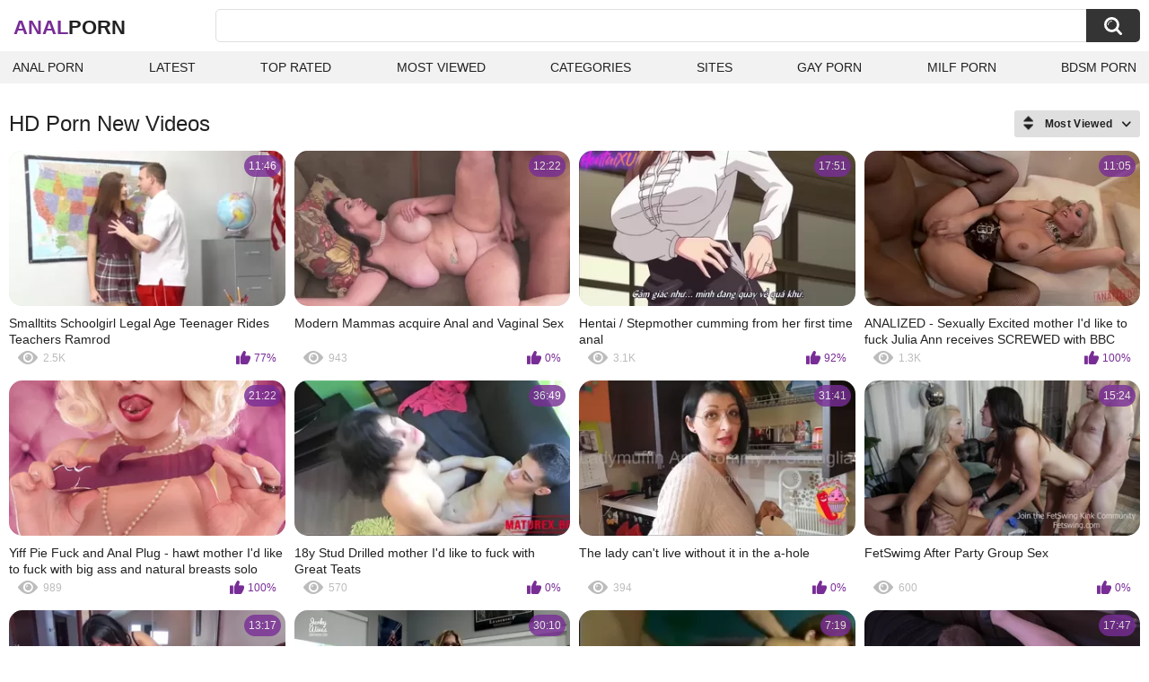

--- FILE ---
content_type: text/html; charset=utf-8
request_url: https://analxxx.one/categories/hd-porn/
body_size: 7151
content:
<!DOCTYPE html>
<html lang="en">
<head>
	<title>HD Porn anal porn videos</title>
	<meta http-equiv="Content-Type" content="text/html; charset=utf-8">
	<meta name="description" content="Anal porn videos & Anal xxx porn">
	<meta name="keywords" content="HD Porn">
	<meta name="viewport" content="width=device-width, initial-scale=1">
	<meta name="robots" content=”max-snippet:-1, max-image-preview:large, max-video-preview:-1">
	<link rel="apple-touch-icon" sizes="180x180" href="/apple-touch-icon.png">
	<link rel="icon" type="image/png" sizes="32x32" href="/favicon-32x32.png">
	<link rel="icon" type="image/png" sizes="16x16" href="/favicon-16x16.png">
	<link rel="manifest" href="/site.webmanifest">
	<link rel="icon" href="https://analxxx.one/favicon.ico" type="image/x-icon">
	<link rel="shortcut icon" href="https://analxxx.one/favicon.ico" type="image/x-icon">

	<link href="https://analxxx.one/static/styles/all-responsive-white.css?v=1762438585" rel="stylesheet" type="text/css">
	<script>
		var pageContext = {
															loginUrl: 'https://analxxx.one/login-required/',
			animation: '200'
		};
	</script>
			<link href="https://analxxx.one/categories/hd-porn/" rel="canonical">
	


</head>
<body>

<div class="container">
	<div class="header">
		<div class="header-inner">
			<div class="logo">
				<a href="https://analxxx.one/" style="font-family: 'Assistant', sans-serif; text-align: center; padding: 0; text-decoration: none; transition: 0.15s ease; color: var(--hover); font-weight: bold; text-transform: uppercase; vertical-align: top; height: 30px; line-height: 30px; font-size: 22px; float: left; margin: 5px 0 0 5px;">Anal<span style="color: #212121;">Porn</span></a>
			</div>
			<div class="search">
				<form id="search_form" action="https://analxxx.one/search/" method="get" data-url="https://analxxx.one/search/%QUERY%/">
					<span class="search-button">Search</span>
					<div class="search-text"><input type="text" name="q" placeholder="Search" value=""></div>
				</form>
			</div>
		</div>
		<nav>
			<div class="navigation">
				<button class="button">
					<span class="icon">
						<span class="ico-bar"></span>
						<span class="ico-bar"></span>
						<span class="ico-bar"></span>
					</span>
				</button>
								<ul class="primary">
					<li >
						<a href="https://analxxx.one/" id="item1">Anal Porn</a>
					</li>
					<li >
						<a href="https://analxxx.one/latest-updates/" id="item2">Latest</a>
					</li>
					<li >
						<a href="https://analxxx.one/top-rated/" id="item3">Top Rated</a>
					</li>
					<li >
						<a href="https://analxxx.one/most-popular/" id="item4">Most Viewed</a>
					</li>
																<li >
							<a href="https://analxxx.one/categories/" id="item6">Categories</a>
						</li>
																<li >
							<a href="https://analxxx.one/sites/" id="item7">Sites</a>
						</li>
																																				<li>
							<a href="https://gay0day.com" title="gay porn">Gay Porn</a>
						</li>
						<li>
							<a href="https://zeenite.com" title="milf porn">Milf Porn</a>
						</li>
						<li>
							<a href="https://bdsmporn.one" title="bdsm porn">BDSM Porn</a>
						</li>
				</ul>
			</div>
		</nav>
	</div>

<div class="content">
	<div class="main-content">
		<div class="main-container">
						<div id="list_videos_common_videos_list">
				
					<div class="headline">
		<h1>			HD Porn New Videos		</h1>
		
																		<div class="sort">
						<span class="icon type-sort"></span>
						<strong>Most Viewed</strong>
						<ul id="list_videos_common_videos_list_sort_list">
																								<li>
										<a data-action="ajax" data-container-id="list_videos_common_videos_list_sort_list" data-block-id="list_videos_common_videos_list" data-parameters="sort_by:post_date">Latest</a>
									</li>
																																<li>
										<a data-action="ajax" data-container-id="list_videos_common_videos_list_sort_list" data-block-id="list_videos_common_videos_list" data-parameters="sort_by:video_viewed">Most Viewed</a>
									</li>
																																<li>
										<a data-action="ajax" data-container-id="list_videos_common_videos_list_sort_list" data-block-id="list_videos_common_videos_list" data-parameters="sort_by:rating">Top Rated</a>
									</li>
																																<li>
										<a data-action="ajax" data-container-id="list_videos_common_videos_list_sort_list" data-block-id="list_videos_common_videos_list" data-parameters="sort_by:duration">Longest</a>
									</li>
																																<li>
										<a data-action="ajax" data-container-id="list_videos_common_videos_list_sort_list" data-block-id="list_videos_common_videos_list" data-parameters="sort_by:most_commented">Most Commented</a>
									</li>
																																<li>
										<a data-action="ajax" data-container-id="list_videos_common_videos_list_sort_list" data-block-id="list_videos_common_videos_list" data-parameters="sort_by:most_favourited">Most Favorited</a>
									</li>
																					</ul>
					</div>
				
										</div>
<div class="box">
	<div class="list-videos">
		<div class="margin-fix" id="list_videos_common_videos_list_items">
															<div class="item   ">
						<a href="https://analxxx.one/videos/2902/smalltits-schoolgirl-legal-age-teenager-rides-teachers-ramrod/" title="Smalltits Schoolgirl Legal Age Teenager Rides Teachers Ramrod" data-rt="1:2c8d63ec93028cf593fa06c9ab7db742:0:2902:1:cat23" target="_blank">
							<div class="img">
																	<img class="thumb lazy-load" src="[data-uri]" data-original="https://analxxx.one/contents/videos_screenshots/2000/2902/320x180/2.jpg" data-webp="https://analxxx.one/contents/videos_screenshots/2000/2902/336x189/2.jpg" alt="Smalltits Schoolgirl Legal Age Teenager Rides Teachers Ramrod"    width="320" height="180">
																																																	<div class="duration">11:46</div>
							</div>
							<strong class="title">
								Smalltits Schoolgirl Legal Age Teenager Rides Teachers Ramrod
							</strong>
							<div class="wrap">
								<div class="views">2.5K</div>

																								<div class="rating positive">
									77%
								</div>

							</div>
						</a>
											</div>
									<div class="item   ">
						<a href="https://analxxx.one/videos/4155/modern-mammas-acquire-anal-and-vaginal-sex/" title="Modern Mammas acquire Anal and Vaginal Sex" data-rt="2:2c8d63ec93028cf593fa06c9ab7db742:0:4155:1:cat23" target="_blank">
							<div class="img">
																	<img class="thumb lazy-load" src="[data-uri]" data-original="https://analxxx.one/contents/videos_screenshots/4000/4155/320x180/3.jpg" data-webp="https://analxxx.one/contents/videos_screenshots/4000/4155/336x189/3.jpg" alt="Modern Mammas acquire Anal and Vaginal Sex"    width="320" height="180">
																																																	<div class="duration">12:22</div>
							</div>
							<strong class="title">
								Modern Mammas acquire Anal and Vaginal Sex
							</strong>
							<div class="wrap">
								<div class="views">943</div>

																								<div class="rating positive">
									0%
								</div>

							</div>
						</a>
											</div>
									<div class="item   ">
						<a href="https://analxxx.one/videos/12669/hentai-stepmother-cumming-from-her-first-time-anal/" title="Hentai / Stepmother cumming from her first time anal" data-rt="3:2c8d63ec93028cf593fa06c9ab7db742:0:12669:1:cat23" target="_blank">
							<div class="img">
																	<img class="thumb lazy-load" src="[data-uri]" data-original="https://analxxx.one/contents/videos_screenshots/12000/12669/320x180/11.jpg" data-webp="https://analxxx.one/contents/videos_screenshots/12000/12669/336x189/11.jpg" alt="Hentai / Stepmother cumming from her first time anal"    width="320" height="180">
																																																	<div class="duration">17:51</div>
							</div>
							<strong class="title">
								Hentai / Stepmother cumming from her first time anal
							</strong>
							<div class="wrap">
								<div class="views">3.1K</div>

																								<div class="rating positive">
									92%
								</div>

							</div>
						</a>
											</div>
									<div class="item   ">
						<a href="https://analxxx.one/videos/10148/analized-sexually-excited-mother-i-d-like-to-fuck-julia-ann-receives-screwed-with-bbc/" title="ANALIZED - Sexually Excited mother I'd like to fuck Julia Ann receives SCREWED with BBC" data-rt="4:2c8d63ec93028cf593fa06c9ab7db742:0:10148:1:cat23" target="_blank">
							<div class="img">
																	<img class="thumb lazy-load" src="[data-uri]" data-original="https://analxxx.one/contents/videos_screenshots/10000/10148/320x180/1.jpg" data-webp="https://analxxx.one/contents/videos_screenshots/10000/10148/336x189/1.jpg" alt="ANALIZED - Sexually Excited mother I'd like to fuck Julia Ann receives SCREWED with BBC"    width="320" height="180">
																																																	<div class="duration">11:05</div>
							</div>
							<strong class="title">
								ANALIZED - Sexually Excited mother I'd like to fuck Julia Ann receives SCREWED with BBC
							</strong>
							<div class="wrap">
								<div class="views">1.3K</div>

																								<div class="rating positive">
									100%
								</div>

							</div>
						</a>
											</div>
									<div class="item   ">
						<a href="https://analxxx.one/videos/13230/yiff-pie-fuck-and-anal-plug-hawt-mother-i-d-like-to-fuck-with-big-ass-and-natural-breasts-solo-masturbation-arya-grander/" title="Yiff Pie Fuck and Anal Plug - hawt mother I'd like to fuck with big ass and natural breasts solo masturbation (Arya Grander)" data-rt="5:2c8d63ec93028cf593fa06c9ab7db742:0:13230:1:cat23" target="_blank">
							<div class="img">
																	<img class="thumb lazy-load" src="[data-uri]" data-original="https://analxxx.one/contents/videos_screenshots/13000/13230/320x180/5.jpg" data-webp="https://analxxx.one/contents/videos_screenshots/13000/13230/336x189/5.jpg" alt="Yiff Pie Fuck and Anal Plug - hawt mother I'd like to fuck with big ass and natural breasts solo masturbation (Arya Grander)"    width="320" height="180">
																																																	<div class="duration">21:22</div>
							</div>
							<strong class="title">
								Yiff Pie Fuck and Anal Plug - hawt mother I'd like to fuck with big ass and natural breasts solo masturbation (Arya Grander)
							</strong>
							<div class="wrap">
								<div class="views">989</div>

																								<div class="rating positive">
									100%
								</div>

							</div>
						</a>
											</div>
									<div class="item   ">
						<a href="https://analxxx.one/videos/174/18y-stud-drilled-mother-i-d-like-to-fuck-with-great-teats/" title="18y Stud Drilled mother I'd like to fuck with Great Teats" data-rt="6:2c8d63ec93028cf593fa06c9ab7db742:0:174:1:cat23" target="_blank">
							<div class="img">
																	<img class="thumb lazy-load" src="[data-uri]" data-original="https://analxxx.one/contents/videos_screenshots/0/174/320x180/10.jpg" data-webp="https://analxxx.one/contents/videos_screenshots/0/174/336x189/10.jpg" alt="18y Stud Drilled mother I'd like to fuck with Great Teats"    width="320" height="180">
																																																	<div class="duration">36:49</div>
							</div>
							<strong class="title">
								18y Stud Drilled mother I'd like to fuck with Great Teats
							</strong>
							<div class="wrap">
								<div class="views">570</div>

																								<div class="rating positive">
									0%
								</div>

							</div>
						</a>
											</div>
									<div class="item   ">
						<a href="https://analxxx.one/videos/8563/the-lady-can-t-live-without-it-in-the-a-hole/" title="The lady can't live without it in the a-hole" data-rt="7:2c8d63ec93028cf593fa06c9ab7db742:0:8563:1:cat23" target="_blank">
							<div class="img">
																	<img class="thumb lazy-load" src="[data-uri]" data-original="https://analxxx.one/contents/videos_screenshots/8000/8563/320x180/4.jpg" data-webp="https://analxxx.one/contents/videos_screenshots/8000/8563/336x189/4.jpg" alt="The lady can't live without it in the a-hole"    width="320" height="180">
																																																	<div class="duration">31:41</div>
							</div>
							<strong class="title">
								The lady can't live without it in the a-hole
							</strong>
							<div class="wrap">
								<div class="views">394</div>

																								<div class="rating positive">
									0%
								</div>

							</div>
						</a>
											</div>
									<div class="item   ">
						<a href="https://analxxx.one/videos/11816/fetswimg-after-party-group-sex/" title="FetSwimg After Party Group Sex" data-rt="8:2c8d63ec93028cf593fa06c9ab7db742:0:11816:1:cat23" target="_blank">
							<div class="img">
																	<img class="thumb lazy-load" src="[data-uri]" data-original="https://analxxx.one/contents/videos_screenshots/11000/11816/320x180/2.jpg" data-webp="https://analxxx.one/contents/videos_screenshots/11000/11816/336x189/2.jpg" alt="FetSwimg After Party Group Sex"    width="320" height="180">
																																																	<div class="duration">15:24</div>
							</div>
							<strong class="title">
								FetSwimg After Party Group Sex
							</strong>
							<div class="wrap">
								<div class="views">600</div>

																								<div class="rating positive">
									0%
								</div>

							</div>
						</a>
											</div>
				
					<div class="item   ">
						<a href="https://analxxx.one/videos/13242/prostate-massage-penis-massage-strap-on-fuck-until-the-cock-explodes-and-the-cum-squirts/" title="Prostate massage, penis massage, strap on fuck until the cock explodes and the cum squirts" data-rt="9:2c8d63ec93028cf593fa06c9ab7db742:0:13242:1:cat23" target="_blank">
							<div class="img">
																	<img class="thumb lazy-load" src="[data-uri]" data-original="https://analxxx.one/contents/videos_screenshots/13000/13242/320x180/1.jpg" data-webp="https://analxxx.one/contents/videos_screenshots/13000/13242/336x189/1.jpg" alt="Prostate massage, penis massage, strap on fuck until the cock explodes and the cum squirts"    width="320" height="180">
																																																	<div class="duration">13:17</div>
							</div>
							<strong class="title">
								Prostate massage, penis massage, strap on fuck until the cock explodes and the cum squirts
							</strong>
							<div class="wrap">
								<div class="views">2.4K</div>

																								<div class="rating positive">
									100%
								</div>

							</div>
						</a>
											</div>
									<div class="item   ">
						<a href="https://analxxx.one/videos/1680/hot-step-mamma-is-tricked-and-stuck-to-my-desk-cory-pursue/" title="Hot Step Mamma is Tricked and Stuck to my Desk - Cory Pursue" data-rt="10:2c8d63ec93028cf593fa06c9ab7db742:0:1680:1:cat23" target="_blank">
							<div class="img">
																	<img class="thumb lazy-load" src="[data-uri]" data-original="https://analxxx.one/contents/videos_screenshots/1000/1680/320x180/3.jpg" data-webp="https://analxxx.one/contents/videos_screenshots/1000/1680/336x189/3.jpg" alt="Hot Step Mamma is Tricked and Stuck to my Desk - Cory Pursue"    width="320" height="180">
																																																	<div class="duration">30:10</div>
							</div>
							<strong class="title">
								Hot Step Mamma is Tricked and Stuck to my Desk - Cory Pursue
							</strong>
							<div class="wrap">
								<div class="views">1.7K</div>

																								<div class="rating positive">
									100%
								</div>

							</div>
						</a>
											</div>
									<div class="item   ">
						<a href="https://analxxx.one/videos/4424/lustful-non-professional-wife-receives-large-cock-in-the-wazoo/" title="Lustful Non-Professional Wife Receives Large Cock in the Wazoo" data-rt="11:2c8d63ec93028cf593fa06c9ab7db742:0:4424:1:cat23" target="_blank">
							<div class="img">
																	<img class="thumb lazy-load" src="[data-uri]" data-original="https://analxxx.one/contents/videos_screenshots/4000/4424/320x180/4.jpg" data-webp="https://analxxx.one/contents/videos_screenshots/4000/4424/336x189/4.jpg" alt="Lustful Non-Professional Wife Receives Large Cock in the Wazoo"    width="320" height="180">
																																																	<div class="duration">7:19</div>
							</div>
							<strong class="title">
								Lustful Non-Professional Wife Receives Large Cock in the Wazoo
							</strong>
							<div class="wrap">
								<div class="views">323</div>

																								<div class="rating positive">
									0%
								</div>

							</div>
						</a>
											</div>
									<div class="item   ">
						<a href="https://analxxx.one/videos/13348/lecherous-paramour-anal-fuck-his-woman-s-and-this-honey-gets-cum/" title="Lecherous paramour anal fuck his woman's, and this honey gets cum." data-rt="12:2c8d63ec93028cf593fa06c9ab7db742:0:13348:1:cat23" target="_blank">
							<div class="img">
																	<img class="thumb lazy-load" src="[data-uri]" data-original="https://analxxx.one/contents/videos_screenshots/13000/13348/320x180/8.jpg" data-webp="https://analxxx.one/contents/videos_screenshots/13000/13348/336x189/8.jpg" alt="Lecherous paramour anal fuck his woman's, and this honey gets cum."    width="320" height="180">
																																																	<div class="duration">17:47</div>
							</div>
							<strong class="title">
								Lecherous paramour anal fuck his woman's, and this honey gets cum.
							</strong>
							<div class="wrap">
								<div class="views">2.7K</div>

																								<div class="rating positive">
									100%
								</div>

							</div>
						</a>
											</div>
									<div class="item   ">
						<a href="https://analxxx.one/videos/18/white-preggo-woman-pumped-by-bbc/" title="White Preggo Woman Pumped by BBC" data-rt="13:2c8d63ec93028cf593fa06c9ab7db742:0:18:1:cat23" target="_blank">
							<div class="img">
																	<img class="thumb lazy-load" src="[data-uri]" data-original="https://analxxx.one/contents/videos_screenshots/0/18/320x180/2.jpg" data-webp="https://analxxx.one/contents/videos_screenshots/0/18/336x189/2.jpg" alt="White Preggo Woman Pumped by BBC"    width="320" height="180">
																																																	<div class="duration">25:59</div>
							</div>
							<strong class="title">
								White Preggo Woman Pumped by BBC
							</strong>
							<div class="wrap">
								<div class="views">3.6K</div>

																								<div class="rating positive">
									0%
								</div>

							</div>
						</a>
											</div>
									<div class="item   ">
						<a href="https://analxxx.one/videos/4054/taboo-sex-with-mothers-and-granny/" title="Taboo Sex with Mothers and Granny" data-rt="14:2c8d63ec93028cf593fa06c9ab7db742:0:4054:1:cat23" target="_blank">
							<div class="img">
																	<img class="thumb lazy-load" src="[data-uri]" data-original="https://analxxx.one/contents/videos_screenshots/4000/4054/320x180/10.jpg" data-webp="https://analxxx.one/contents/videos_screenshots/4000/4054/336x189/10.jpg" alt="Taboo Sex with Mothers and Granny"    width="320" height="180">
																																																	<div class="duration">12:17</div>
							</div>
							<strong class="title">
								Taboo Sex with Mothers and Granny
							</strong>
							<div class="wrap">
								<div class="views">1.2K</div>

																								<div class="rating positive">
									100%
								</div>

							</div>
						</a>
											</div>
									<div class="item   ">
						<a href="https://analxxx.one/videos/636/femdom-pegging-large-ding-dong-russkaya-straponit-parnya-v-avtosalone/" title="Femdom Pegging Large Ding-Dong Русская страпонит парня в автосалоне" data-rt="15:2c8d63ec93028cf593fa06c9ab7db742:0:636:1:cat23" target="_blank">
							<div class="img">
																	<img class="thumb lazy-load" src="[data-uri]" data-original="https://analxxx.one/contents/videos_screenshots/0/636/320x180/1.jpg" data-webp="https://analxxx.one/contents/videos_screenshots/0/636/336x189/1.jpg" alt="Femdom Pegging Large Ding-Dong Русская страпонит парня в автосалоне"    width="320" height="180">
																																																	<div class="duration">13:26</div>
							</div>
							<strong class="title">
								Femdom Pegging Large Ding-Dong Русская страпонит парня в автосалоне
							</strong>
							<div class="wrap">
								<div class="views">6.3K</div>

																								<div class="rating negative">
									33%
								</div>

							</div>
						</a>
											</div>
									<div class="item   ">
						<a href="https://analxxx.one/videos/9117/try-not-to-cum-asmr-squirting-compilation/" title="Try not to Cum! ASMR Squirting Compilation" data-rt="16:2c8d63ec93028cf593fa06c9ab7db742:0:9117:1:cat23" target="_blank">
							<div class="img">
																	<img class="thumb lazy-load" src="[data-uri]" data-original="https://analxxx.one/contents/videos_screenshots/9000/9117/320x180/14.jpg" data-webp="https://analxxx.one/contents/videos_screenshots/9000/9117/336x189/14.jpg" alt="Try not to Cum! ASMR Squirting Compilation"    width="320" height="180">
																																																	<div class="duration">17:28</div>
							</div>
							<strong class="title">
								Try not to Cum! ASMR Squirting Compilation
							</strong>
							<div class="wrap">
								<div class="views">710</div>

																								<div class="rating positive">
									100%
								</div>

							</div>
						</a>
											</div>
									<div class="item   ">
						<a href="https://analxxx.one/videos/771/veronica-avluv-triple-anal-penetration/" title="Veronica Avluv Triple Anal Penetration" data-rt="17:2c8d63ec93028cf593fa06c9ab7db742:0:771:1:cat23" target="_blank">
							<div class="img">
																	<img class="thumb lazy-load" src="[data-uri]" data-original="https://analxxx.one/contents/videos_screenshots/0/771/320x180/1.jpg" data-webp="https://analxxx.one/contents/videos_screenshots/0/771/336x189/1.jpg" alt="Veronica Avluv Triple Anal Penetration"    width="320" height="180">
																																																	<div class="duration">27:45</div>
							</div>
							<strong class="title">
								Veronica Avluv Triple Anal Penetration
							</strong>
							<div class="wrap">
								<div class="views">2.7K</div>

																								<div class="rating positive">
									100%
								</div>

							</div>
						</a>
											</div>
									<div class="item   ">
						<a href="https://analxxx.one/videos/3298/screwed-schoolgirl-in-a-shirt-and-cum-on-love-tunnel/" title="Screwed Schoolgirl in a Shirt and Cum on Love Tunnel" data-rt="18:2c8d63ec93028cf593fa06c9ab7db742:0:3298:1:cat23" target="_blank">
							<div class="img">
																	<img class="thumb lazy-load" src="[data-uri]" data-original="https://analxxx.one/contents/videos_screenshots/3000/3298/320x180/2.jpg" data-webp="https://analxxx.one/contents/videos_screenshots/3000/3298/336x189/2.jpg" alt="Screwed Schoolgirl in a Shirt and Cum on Love Tunnel"    width="320" height="180">
																																																	<div class="duration">11:42</div>
							</div>
							<strong class="title">
								Screwed Schoolgirl in a Shirt and Cum on Love Tunnel
							</strong>
							<div class="wrap">
								<div class="views">630</div>

																								<div class="rating positive">
									100%
								</div>

							</div>
						</a>
											</div>
									<div class="item   ">
						<a href="https://analxxx.one/videos/6046/sexy-mother-i-d-like-to-fuck-unfathomable-face-hole-dick-engulf-wazoo-fuck-large-scones-hotty-ding-dong-lad-pegging-him-hard/" title="Sexy mother I'd like to fuck Unfathomable face hole Dick Engulf - WAZOO FUCK - Large Scones Hotty DING-DONG Lad PEGGING Him Hard!" data-rt="19:2c8d63ec93028cf593fa06c9ab7db742:0:6046:1:cat23" target="_blank">
							<div class="img">
																	<img class="thumb lazy-load" src="[data-uri]" data-original="https://analxxx.one/contents/videos_screenshots/6000/6046/320x180/6.jpg" data-webp="https://analxxx.one/contents/videos_screenshots/6000/6046/336x189/6.jpg" alt="Sexy mother I'd like to fuck Unfathomable face hole Dick Engulf - WAZOO FUCK - Large Scones Hotty DING-DONG Lad PEGGING Him Hard!"    width="320" height="180">
																																																	<div class="duration">9:31</div>
							</div>
							<strong class="title">
								Sexy mother I'd like to fuck Unfathomable face hole Dick Engulf - WAZOO FUCK - Large Scones Hotty DING-DONG Lad PEGGING Him Hard!
							</strong>
							<div class="wrap">
								<div class="views">1.1K</div>

																								<div class="rating positive">
									100%
								</div>

							</div>
						</a>
											</div>
									<div class="item   ">
						<a href="https://analxxx.one/videos/282/sexual-dark-brown-legal-age-teenager-wench-stuffed-in-wazoo-throat-on-home-tape/" title="Sexual Dark Brown Legal Age Teenager Wench Stuffed in Wazoo & Throat on Home Tape" data-rt="20:2c8d63ec93028cf593fa06c9ab7db742:0:282:1:cat23" target="_blank">
							<div class="img">
																	<img class="thumb lazy-load" src="[data-uri]" data-original="https://analxxx.one/contents/videos_screenshots/0/282/320x180/8.jpg" data-webp="https://analxxx.one/contents/videos_screenshots/0/282/336x189/8.jpg" alt="Sexual Dark Brown Legal Age Teenager Wench Stuffed in Wazoo & Throat on Home Tape"    width="320" height="180">
																																																	<div class="duration">10:55</div>
							</div>
							<strong class="title">
								Sexual Dark Brown Legal Age Teenager Wench Stuffed in Wazoo & Throat on Home Tape
							</strong>
							<div class="wrap">
								<div class="views">682</div>

																								<div class="rating positive">
									100%
								</div>

							</div>
						</a>
											</div>
									<div class="item   ">
						<a href="https://analxxx.one/videos/3403/doodhwali-india-web-series-deshi-dever-bhabhi-fuck-movie-scene-brazzers-porn-movie-scene-hot-bhabhi-clip/" title="Doodhwali India Web Series | Deshi Dever Bhabhi Fuck Movie Scene | Brazzers Porn Movie Scene | Hot Bhabhi Clip" data-rt="21:2c8d63ec93028cf593fa06c9ab7db742:0:3403:1:cat23" target="_blank">
							<div class="img">
																	<img class="thumb lazy-load" src="[data-uri]" data-original="https://analxxx.one/contents/videos_screenshots/3000/3403/320x180/4.jpg" data-webp="https://analxxx.one/contents/videos_screenshots/3000/3403/336x189/4.jpg" alt="Doodhwali India Web Series | Deshi Dever Bhabhi Fuck Movie Scene | Brazzers Porn Movie Scene | Hot Bhabhi Clip"    width="320" height="180">
																																																	<div class="duration">31:49</div>
							</div>
							<strong class="title">
								Doodhwali India Web Series | Deshi Dever Bhabhi Fuck Movie Scene | Brazzers Porn Movie Scene | Hot Bhabhi Clip
							</strong>
							<div class="wrap">
								<div class="views">4.6K</div>

																								<div class="rating positive">
									71%
								</div>

							</div>
						</a>
											</div>
									<div class="item   ">
						<a href="https://analxxx.one/videos/10267/sandra-romain-francesca-le-india-summer-fuck-dudes-in-the-butt/" title="SANDRA ROMAIN, FRANCESCA LE, India Summer- FUCK DUDES IN THE BUTT" data-rt="22:2c8d63ec93028cf593fa06c9ab7db742:0:10267:1:cat23" target="_blank">
							<div class="img">
																	<img class="thumb lazy-load" src="[data-uri]" data-original="https://analxxx.one/contents/videos_screenshots/10000/10267/320x180/12.jpg" data-webp="https://analxxx.one/contents/videos_screenshots/10000/10267/336x189/12.jpg" alt="SANDRA ROMAIN, FRANCESCA LE, India Summer- FUCK DUDES IN THE BUTT"    width="320" height="180">
																																																	<div class="duration">1:51:14</div>
							</div>
							<strong class="title">
								SANDRA ROMAIN, FRANCESCA LE, India Summer- FUCK DUDES IN THE BUTT
							</strong>
							<div class="wrap">
								<div class="views">1.1K</div>

																								<div class="rating positive">
									100%
								</div>

							</div>
						</a>
											</div>
									<div class="item   ">
						<a href="https://analxxx.one/videos/10864/lascivious-lover-does-hard-butt-to-face-hole-fuck-with-a-favourite-hotty/" title="Lascivious lover does hard butt to face hole fuck with a favourite hotty." data-rt="23:2c8d63ec93028cf593fa06c9ab7db742:0:10864:1:cat23" target="_blank">
							<div class="img">
																	<img class="thumb lazy-load" src="[data-uri]" data-original="https://analxxx.one/contents/videos_screenshots/10000/10864/320x180/3.jpg" data-webp="https://analxxx.one/contents/videos_screenshots/10000/10864/336x189/3.jpg" alt="Lascivious lover does hard butt to face hole fuck with a favourite hotty."    width="320" height="180">
																																																	<div class="duration">43:28</div>
							</div>
							<strong class="title">
								Lascivious lover does hard butt to face hole fuck with a favourite hotty.
							</strong>
							<div class="wrap">
								<div class="views">483</div>

																								<div class="rating positive">
									100%
								</div>

							</div>
						</a>
											</div>
									<div class="item   ">
						<a href="https://analxxx.one/videos/13383/chaachi-ki-choot-ka-paani-to-bhateeja-hi-nikaal-sakta-hai-step-nephew-cheating-with-step-uncle/" title="Chaachi ki choot ka paani to bhateeja hi nikaal sakta hai, Step nephew cheating with step uncle" data-rt="24:2c8d63ec93028cf593fa06c9ab7db742:0:13383:1:cat23" target="_blank">
							<div class="img">
																	<img class="thumb lazy-load" src="[data-uri]" data-original="https://analxxx.one/contents/videos_screenshots/13000/13383/320x180/6.jpg" data-webp="https://analxxx.one/contents/videos_screenshots/13000/13383/336x189/6.jpg" alt="Chaachi ki choot ka paani to bhateeja hi nikaal sakta hai, Step nephew cheating with step uncle"    width="320" height="180">
																																																	<div class="duration">8:58</div>
							</div>
							<strong class="title">
								Chaachi ki choot ka paani to bhateeja hi nikaal sakta hai, Step nephew cheating with step uncle
							</strong>
							<div class="wrap">
								<div class="views">616</div>

																								<div class="rating positive">
									100%
								</div>

							</div>
						</a>
											</div>
									<div class="item   ">
						<a href="https://analxxx.one/videos/1992/concupiscent-legal-age-teenager-fucked-by-huge-dong-in-wazoo/" title="CONCUPISCENT LEGAL AGE TEENAGER FUCKED BY HUGE DONG IN WAZOO" data-rt="25:2c8d63ec93028cf593fa06c9ab7db742:0:1992:1:cat23" target="_blank">
							<div class="img">
																	<img class="thumb lazy-load" src="[data-uri]" data-original="https://analxxx.one/contents/videos_screenshots/1000/1992/320x180/5.jpg" data-webp="https://analxxx.one/contents/videos_screenshots/1000/1992/336x189/5.jpg" alt="CONCUPISCENT LEGAL AGE TEENAGER FUCKED BY HUGE DONG IN WAZOO"    width="320" height="180">
																																																	<div class="duration">17:34</div>
							</div>
							<strong class="title">
								CONCUPISCENT LEGAL AGE TEENAGER FUCKED BY HUGE DONG IN WAZOO
							</strong>
							<div class="wrap">
								<div class="views">620</div>

																								<div class="rating positive">
									100%
								</div>

							</div>
						</a>
											</div>
									<div class="item   ">
						<a href="https://analxxx.one/videos/10542/cum-in-throat-compilation-sexy-honeys-thirsty-for-cum-getting-stuffed-whorny-films/" title="Cum in Throat Compilation Sexy Honeys Thirsty for Cum getting Stuffed - WHORNY FILMS" data-rt="26:2c8d63ec93028cf593fa06c9ab7db742:0:10542:1:cat23" target="_blank">
							<div class="img">
																	<img class="thumb lazy-load" src="[data-uri]" data-original="https://analxxx.one/contents/videos_screenshots/10000/10542/320x180/4.jpg" data-webp="https://analxxx.one/contents/videos_screenshots/10000/10542/336x189/4.jpg" alt="Cum in Throat Compilation Sexy Honeys Thirsty for Cum getting Stuffed - WHORNY FILMS"    width="320" height="180">
																																																	<div class="duration">12:07</div>
							</div>
							<strong class="title">
								Cum in Throat Compilation Sexy Honeys Thirsty for Cum getting Stuffed - WHORNY FILMS
							</strong>
							<div class="wrap">
								<div class="views">493</div>

																								<div class="rating positive">
									0%
								</div>

							</div>
						</a>
											</div>
									<div class="item   ">
						<a href="https://analxxx.one/videos/11370/payment-is-not-required-for-three-plumbers-after-hard-double-penetration-of-cock-avid-mother-i-d-like-to-fuck-whore-veronica-avluv/" title="Payment is Not Required for three Plumbers After Hard double penetration of Cock-avid mother I'd like to fuck Whore Veronica Avluv" data-rt="27:2c8d63ec93028cf593fa06c9ab7db742:0:11370:1:cat23" target="_blank">
							<div class="img">
																	<img class="thumb lazy-load" src="[data-uri]" data-original="https://analxxx.one/contents/videos_screenshots/11000/11370/320x180/9.jpg" data-webp="https://analxxx.one/contents/videos_screenshots/11000/11370/336x189/9.jpg" alt="Payment is Not Required for three Plumbers After Hard double penetration of Cock-avid mother I'd like to fuck Whore Veronica Avluv"    width="320" height="180">
																																																	<div class="duration">12:56</div>
							</div>
							<strong class="title">
								Payment is Not Required for three Plumbers After Hard double penetration of Cock-avid mother I'd like to fuck Whore Veronica Avluv
							</strong>
							<div class="wrap">
								<div class="views">723</div>

																								<div class="rating positive">
									0%
								</div>

							</div>
						</a>
											</div>
									<div class="item   ">
						<a href="https://analxxx.one/videos/11680/mamma-s-superlatively-good-ally-let-s-me-use-all-her-holes-anal-therapy-alex-adams/" title="Mamma's Superlatively Good Ally Let's Me Use All Her Holes - Anal Therapy - Alex Adams" data-rt="28:2c8d63ec93028cf593fa06c9ab7db742:0:11680:1:cat23" target="_blank">
							<div class="img">
																	<img class="thumb lazy-load" src="[data-uri]" data-original="https://analxxx.one/contents/videos_screenshots/11000/11680/320x180/3.jpg" data-webp="https://analxxx.one/contents/videos_screenshots/11000/11680/336x189/3.jpg" alt="Mamma's Superlatively Good Ally Let's Me Use All Her Holes - Anal Therapy - Alex Adams"    width="320" height="180">
																																																	<div class="duration">10:47</div>
							</div>
							<strong class="title">
								Mamma's Superlatively Good Ally Let's Me Use All Her Holes - Anal Therapy - Alex Adams
							</strong>
							<div class="wrap">
								<div class="views">1.4K</div>

																								<div class="rating positive">
									0%
								</div>

							</div>
						</a>
											</div>
									<div class="item   ">
						<a href="https://analxxx.one/videos/122/superlatively-good-of-the-week-creampie-anal-3some-jizz-flow-and-greater-amount-week49/" title="Superlatively Good of the Week - Creampie, Anal, 3Some, Jizz Flow and Greater Amount! - Week49" data-rt="29:2c8d63ec93028cf593fa06c9ab7db742:0:122:1:cat23" target="_blank">
							<div class="img">
																	<img class="thumb lazy-load" src="[data-uri]" data-original="https://analxxx.one/contents/videos_screenshots/0/122/320x180/15.jpg" data-webp="https://analxxx.one/contents/videos_screenshots/0/122/336x189/15.jpg" alt="Superlatively Good of the Week - Creampie, Anal, 3Some, Jizz Flow and Greater Amount! - Week49"    width="320" height="180">
																																																	<div class="duration">28:29</div>
							</div>
							<strong class="title">
								Superlatively Good of the Week - Creampie, Anal, 3Some, Jizz Flow and Greater Amount! - Week49
							</strong>
							<div class="wrap">
								<div class="views">735</div>

																								<div class="rating positive">
									0%
								</div>

							</div>
						</a>
											</div>
									<div class="item   ">
						<a href="https://analxxx.one/videos/3353/my-step-sister-stuck-in-a-washing-machine/" title="My Step Sister Stuck in a Washing Machine" data-rt="30:2c8d63ec93028cf593fa06c9ab7db742:0:3353:1:cat23" target="_blank">
							<div class="img">
																	<img class="thumb lazy-load" src="[data-uri]" data-original="https://analxxx.one/contents/videos_screenshots/3000/3353/320x180/2.jpg" data-webp="https://analxxx.one/contents/videos_screenshots/3000/3353/336x189/2.jpg" alt="My Step Sister Stuck in a Washing Machine"    width="320" height="180">
																																																	<div class="duration">16:51</div>
							</div>
							<strong class="title">
								My Step Sister Stuck in a Washing Machine
							</strong>
							<div class="wrap">
								<div class="views">1.2K</div>

																								<div class="rating positive">
									50%
								</div>

							</div>
						</a>
											</div>
									<div class="item   ">
						<a href="https://analxxx.one/videos/5835/rawrstarxd-getting-her-booty-pounded-out-by-dad/" title="RawrStarxD getting her booty pounded out by Dad" data-rt="31:2c8d63ec93028cf593fa06c9ab7db742:3:5835:1:cat23" target="_blank">
							<div class="img">
																	<img class="thumb lazy-load" src="[data-uri]" data-original="https://analxxx.one/contents/videos_screenshots/5000/5835/320x180/3.jpg" data-webp="https://analxxx.one/contents/videos_screenshots/5000/5835/336x189/3.jpg" alt="RawrStarxD getting her booty pounded out by Dad"    width="320" height="180">
																																																	<div class="duration">11:34</div>
							</div>
							<strong class="title">
								RawrStarxD getting her booty pounded out by Dad
							</strong>
							<div class="wrap">
								<div class="views">217</div>

																								<div class="rating positive">
									0%
								</div>

							</div>
						</a>
											</div>
									<div class="item   ">
						<a href="https://analxxx.one/videos/5890/tore-apart-anal-gazoo-aperture-close-up-anal-gaping-biggest-butt-anal-mother-i-d-like-to-fuck-dilettante-big-beautiful-woman-anal-stretching/" title="Tore apart anal. Gazoo aperture close up. Anal gaping. Biggest Butt Anal Mother I'd Like To Fuck. Dilettante Big Beautiful Woman Anal Stretching." data-rt="32:2c8d63ec93028cf593fa06c9ab7db742:0:5890:1:cat23" target="_blank">
							<div class="img">
																	<img class="thumb lazy-load" src="[data-uri]" data-original="https://analxxx.one/contents/videos_screenshots/5000/5890/320x180/1.jpg" data-webp="https://analxxx.one/contents/videos_screenshots/5000/5890/336x189/1.jpg" alt="Tore apart anal. Gazoo aperture close up. Anal gaping. Biggest Butt Anal Mother I'd Like To Fuck. Dilettante Big Beautiful Woman Anal Stretching."    width="320" height="180">
																																																	<div class="duration">8:25</div>
							</div>
							<strong class="title">
								Tore apart anal. Gazoo aperture close up. Anal gaping. Biggest Butt Anal Mother I'd Like To Fuck. Dilettante Big Beautiful Woman Anal Stretching.
							</strong>
							<div class="wrap">
								<div class="views">2.0K</div>

																								<div class="rating positive">
									100%
								</div>

							</div>
						</a>
											</div>
									<div class="item   ">
						<a href="https://analxxx.one/videos/9110/older-mother-i-d-like-to-fuck-licks-butt-receives-mouth-pumped-and-booty-pumped-then-acquires-a-giant-cum-facial-from-a-bbc/" title="Older Mother I'd Like To Fuck Licks Butt Receives Mouth Pumped And Booty Pumped Then Acquires A Giant Cum Facial From A BBC" data-rt="33:2c8d63ec93028cf593fa06c9ab7db742:0:9110:1:cat23" target="_blank">
							<div class="img">
																	<img class="thumb lazy-load" src="[data-uri]" data-original="https://analxxx.one/contents/videos_screenshots/9000/9110/320x180/1.jpg" data-webp="https://analxxx.one/contents/videos_screenshots/9000/9110/336x189/1.jpg" alt="Older Mother I'd Like To Fuck Licks Butt Receives Mouth Pumped And Booty Pumped Then Acquires A Giant Cum Facial From A BBC"    width="320" height="180">
																																																	<div class="duration">32:36</div>
							</div>
							<strong class="title">
								Older Mother I'd Like To Fuck Licks Butt Receives Mouth Pumped And Booty Pumped Then Acquires A Giant Cum Facial From A BBC
							</strong>
							<div class="wrap">
								<div class="views">2.1K</div>

																								<div class="rating negative">
									20%
								</div>

							</div>
						</a>
											</div>
									<div class="item   ">
						<a href="https://analxxx.one/videos/9649/each-time-i-got-my-gazoo-and-face-hole-filled-with-cum-zarah-mother-i-d-like-to-fuck/" title="Each time I got my gazoo and face hole filled with cum. Zarah Mother I'd Like To Fuck" data-rt="34:2c8d63ec93028cf593fa06c9ab7db742:0:9649:1:cat23" target="_blank">
							<div class="img">
																	<img class="thumb lazy-load" src="[data-uri]" data-original="https://analxxx.one/contents/videos_screenshots/9000/9649/320x180/6.jpg" data-webp="https://analxxx.one/contents/videos_screenshots/9000/9649/336x189/6.jpg" alt="Each time I got my gazoo and face hole filled with cum. Zarah Mother I'd Like To Fuck"    width="320" height="180">
																																																	<div class="duration">15:04</div>
							</div>
							<strong class="title">
								Each time I got my gazoo and face hole filled with cum. Zarah Mother I'd Like To Fuck
							</strong>
							<div class="wrap">
								<div class="views">752</div>

																								<div class="rating positive">
									100%
								</div>

							</div>
						</a>
											</div>
									<div class="item   ">
						<a href="https://analxxx.one/videos/12281/my-stepdad-sucks-my-arse-and-chokes-me-with-his-bbc/" title="my stepdad sucks my arse and chokes me with his bbc" data-rt="35:2c8d63ec93028cf593fa06c9ab7db742:0:12281:1:cat23" target="_blank">
							<div class="img">
																	<img class="thumb lazy-load" src="[data-uri]" data-original="https://analxxx.one/contents/videos_screenshots/12000/12281/320x180/8.jpg" data-webp="https://analxxx.one/contents/videos_screenshots/12000/12281/336x189/8.jpg" alt="my stepdad sucks my arse and chokes me with his bbc"    width="320" height="180">
																																																	<div class="duration">10:30</div>
							</div>
							<strong class="title">
								my stepdad sucks my arse and chokes me with his bbc
							</strong>
							<div class="wrap">
								<div class="views">866</div>

																								<div class="rating positive">
									0%
								</div>

							</div>
						</a>
											</div>
									<div class="item   ">
						<a href="https://analxxx.one/videos/784/bunn-y-least-beloved-castigation-figging/" title="Bunn'y least Beloved Castigation - Figging" data-rt="36:2c8d63ec93028cf593fa06c9ab7db742:3:784:1:cat23" target="_blank">
							<div class="img">
																	<img class="thumb lazy-load" src="[data-uri]" data-original="https://analxxx.one/contents/videos_screenshots/0/784/320x180/3.jpg" data-webp="https://analxxx.one/contents/videos_screenshots/0/784/336x189/3.jpg" alt="Bunn'y least Beloved Castigation - Figging"    width="320" height="180">
																																																	<div class="duration">14:01</div>
							</div>
							<strong class="title">
								Bunn'y least Beloved Castigation - Figging
							</strong>
							<div class="wrap">
								<div class="views">228</div>

																								<div class="rating positive">
									0%
								</div>

							</div>
						</a>
											</div>
												</div>
	</div>
</div>
							<div class="pagination" id="list_videos_common_videos_list_pagination">
			<div class="pagination-holder">
				<ul>
											<li class="prev"><span>Back</span></li>
																<li class="first"><span>First</span></li>
																<li class="jump"><span>...</span></li>
					
																		<li class="page-current"><span>1</span></li>
																								<li class="page"><a href="/categories/hd-porn/2/" >2</a></li>
																								<li class="page"><a href="/categories/hd-porn/3/" >3</a></li>
																								<li class="page"><a href="/categories/hd-porn/4/" >4</a></li>
																								<li class="page"><a href="/categories/hd-porn/5/" >5</a></li>
																								<li class="page"><a href="/categories/hd-porn/6/" >6</a></li>
																								<li class="page"><a href="/categories/hd-porn/7/" >7</a></li>
																								<li class="page"><a href="/categories/hd-porn/8/" >8</a></li>
																								<li class="page"><a href="/categories/hd-porn/9/" >9</a></li>
											
											<li class="jump"><a href="/categories/hd-porn/10/" >...</a></li>
																<li class="last"><a href="/categories/hd-porn/84/" >Last</a></li>
																<li class="next"><a href="/categories/hd-porn/2/" >Next</a></li>
									</ul>
			</div>
		</div>
	</div>
		</div>
	</div>
</div>

	<div class="footer-margin">
					<div class="content">
                             
                             
			</div>
			</div>
</div>
<div class="footer">
	<div class="footer-wrap">
		<ul class="nav">
			
<li><a href="https://dmca.name" target="_blank" rel="noindex nofollow">Support & DMCA</a></li>
<li><a href="https://analxxx.one/terms/">Terms</a></li>
		</ul>
		<div class="copyright">
			2005-2025 <a href="https://analxxx.one/">Anal Porn</a><br>
			All rights reserved.
		</div>
	</div>
</div>
		<script src="https://analxxx.one/static/js/main.deps.js?v=8.6"></script>
	<script src="https://analxxx.one/static/js/main.js?v=1762438585"></script>
	<script src="https://analxxx.one/static/js/custom.js?v=1762438585"></script>

<script>
   (function(m,e,t,r,i,k,a){m[i]=m[i]||function(){(m[i].a=m[i].a||[]).push(arguments)};
   m[i].l=1*new Date();
   for (var j = 0; j < document.scripts.length; j++) {if (document.scripts[j].src === r) { return; }}
   k=e.createElement(t),a=e.getElementsByTagName(t)[0],k.async=1,k.src=r,a.parentNode.insertBefore(k,a)})
   (window, document, "script", "https://cdn.jsdelivr.net/npm/yandex-metrica-watch/tag.js", "ym");

   ym(94626818, "init", {
        clickmap:true,
        trackLinks:true,
        accurateTrackBounce:true
   });
</script>
<noscript><div><img src="https://mc.yandex.ru/watch/94626818" style="position:absolute; left:-9999px;" alt="" /></div></noscript>
</body>
</html>